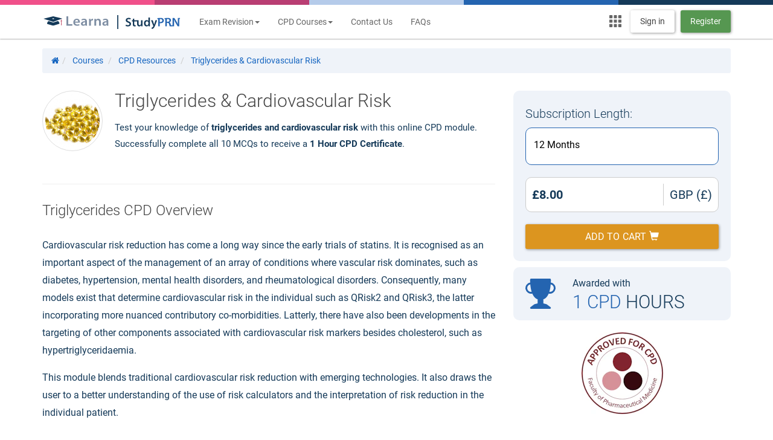

--- FILE ---
content_type: text/html; charset=utf-8
request_url: https://www.studyprn.com/p/triglycerides-cardiovascular-risk
body_size: 17449
content:
<!DOCTYPE html><html lang="en"><head id="PageHead" qs-app="app"><title>Triglycerides & Cardiovascular Risk</title><meta charset="utf-8"><meta http-equiv="X-UA-Compatible" content="IE=edge"><meta name="viewport" content="width=device-width, initial-scale=1"><meta name="author" content="Learna Limited" /><link href='https://www.studyprn.com/assets/stylesheets/6e89b3fb9-s-app_gen_min' rel='stylesheet'  /><meta property="og:url" content="https://www.studyprn.com/p/triglycerides-cardiovascular-risk" /><meta property="og:title" content="Triglycerides & Cardiovascular Risk" /><meta property="og:type" content="website" /><meta name="referrer" content="origin"><meta name="description" content="Test your knowledge of triglycerides and cardiovascular risk for free with this online CPD module. Successfully complete all $Resource.QuestionCount$ MCQs to receive a 1 Hour CPD Certificate. Supported by Amarin." /><meta name='twitter:description' content='Test your knowledge of triglycerides and cardiovascular risk for free with this online CPD module. Successfully complete all $Resource.QuestionCount$ MCQs to receive a 1 Hour CPD Certificate. Supported by Amarin.'><link rel="canonical" href="https://www.studyprn.com/p/triglycerides-cardiovascular-risk" /><script type="text/javascript">var rootDir = '/'; var staticUrl = '/static'; var contentUrl = 'https://learna.imgix.net/'; var timeoutms = 0; var baseCurrencyCode = 'GBP'; var locale = 'en-GB'; var lang = 'en'; var shortDateFormat = 'd M yy';</script><script src='https://ajax.aspnetcdn.com/ajax/jquery/jquery-1.12.4.min.js'></script><script src='https://www.studyprn.com/assets/scripts/6e89b3fb9-s-head_bun_min'></script><!-- Facebook Pixel Code --><script>setTimeout(function () {!function (f, b, e, v, n, t, s) {if (f.fbq) return; n = f.fbq = function () {n.callMethod ?n.callMethod.apply(n, arguments) : n.queue.push(arguments)};if (!f._fbq) f._fbq = n; n.push = n; n.loaded = !0; n.version = '2.0';n.queue = []; t = b.createElement(e); t.async = !0;t.src = v; s = b.getElementsByTagName(e)[0];s.parentNode.insertBefore(t, s)}(window, document, 'script','https://connect.facebook.net/en_US/fbevents.js');fbq('init', '2031596960455164');fbq('track', 'PageView');}, 5000);</script><noscript></noscript><!-- End Facebook Pixel Code --><!-- Google Analytics --><script>(function (i, s, o, g, r, a, m) {i['GoogleAnalyticsObject'] = r; i[r] = i[r] || function () {(i[r].q = i[r].q || []).push(arguments);}, i[r].l = 1 * new Date(); a = s.createElement(o),m = s.getElementsByTagName(o)[0]; a.async = 1; a.src = g; m.parentNode.insertBefore(a, m);})(window, document, 'script', '//www.google-analytics.com/analytics.js', 'ga');ga('require', 'linkid', { 'levels': 5 });ga('require', 'displayfeatures');ga('require', 'linker');ga('create', 'UA-16238264-13', 'auto', { 'allowLinker': true });</script><!-- End Google Analytics --><!-- Google Tag Manager --><script>(function(w,d,s,l,i){w[l]=w[l]||[];w[l].push({'gtm.start':new Date().getTime(),event:'gtm.js'});var f=d.getElementsByTagName(s)[0],j=d.createElement(s),dl=l!='dataLayer'?'&l='+l:'';j.async=true;j.src='https://www.googletagmanager.com/gtm.js?id='+i+dl;f.parentNode.insertBefore(j,f);})(window,document,'script','dataLayer','GTM-5V73WZK');</script><!-- End Google Tag Manager --><!--[if lt IE 9]><script src='https://www.studyprn.com/assets/scripts/libs/html5shiv.min.js'></script><script src='https://www.studyprn.com/assets/scripts/libs/respond.min.js'></script><![endif]--><script src='https://www.studyprn.com/assets/scripts/6e89b3fb9-s-head_amd_min'></script></head><body> <!-- Google Tag Manager (noscript) --><noscript><iframe src="https://www.googletagmanager.com/ns.html?id=GTM-5V73WZK"height="0" width="0" style="display:none;visibility:hidden"></iframe></noscript><!-- End Google Tag Manager (noscript) --><nav class="navbar navbar-default navbar-fixed-top"><div class="stripes"><div class="stripe light-pink-background"></div><div class="stripe dark-pink-background"></div><div class="stripe light-blue-background"></div><div class="stripe blue-background"></div><div class="stripe dark-blue-background"></div></div><div class="container"><div class="navbar-header"><a class="navbar-brand"><div id="nav-branding"><a href="https://www.learna.ac.uk/" class="split-logo split-logo-nav-learna hidden-lg hidden-xl"><img class="hidden-lg hidden-xl split-logo-nav-learna" src="https://dr8bsncg67mqz.cloudfront.net/studyprn/images/svg/learna-hat-v1.svg" height="21" style="margin-right:6px; margin-top:-3px; margin-left: -10px;" alt="Learna Logo"></a><img class="hidden-lg hidden-xl" src="https://dr8bsncg67mqz.cloudfront.net/studyprn/images/logo-images/logo-pipe-v1.svg" height="24" width="2" alt="StudyPRN Logo Pipe" style="margin-top: -3px;"><a href="https://www.studyprn.com" class="split-logo split-logo-nav hidden-lg hidden-xl"><img class="hidden-lg hidden-xl split-logo-nav" src="https://dr8bsncg67mqz.cloudfront.net/studyprn/images/logo-images/studyprn-separate-v1.svg" height="19" style="margin-left:7px; margin-top: -2px;" alt="StudyPRN Logo"></a><a href="https://www.learna.ac.uk/" class="split-logo split-logo-nav-learna hidden-sm hidden-xs hidden-md"><img class="hidden-sm hidden-xs hidden-md split-logo-nav-learna learna-logo-large" src="https://dr8bsncg67mqz.cloudfront.net/studyprn/images/svg/learna-logo-v2.svg" loading="lazy" alt="Learna Logo"></a><img class="hidden-sm hidden-xs hidden-md" src="https://dr8bsncg67mqz.cloudfront.net/studyprn/images/logo-images/logo-pipe-v1.svg" height="23" width="2" style="margin-top: -2px;" alt="StudyPRN Logo Pipe"><a href="https://www.studyprn.com" class="split-logo split-logo-nav hidden-sm hidden-xs hidden-md"><img class="hidden-sm hidden-xs hidden-md split-logo-nav" src="https://dr8bsncg67mqz.cloudfront.net/studyprn/images/logo-images/studyprn-separate-v1.svg" height="19" style="margin-left:8px; margin-top: 1px;" alt="StudyPRN Logo"></a></div></a><!--Mobile brand nav--><div class="dropdown text-primary d-none d-sm-block hidden-990-md hidden-lg"><div class="hidden-md"></div><a class="brand-drop pull-right mobile-squares hidden-md" data-toggle="dropdown" aria-haspopup="true" aria-expanded="false"><img class="text-muted" src='/static/images/branding/diploma-msc/squares.svg' height="20" alt="StudyPRN Logo" id=""></a><div class="dropdown-menu dropdown-menu-right brand-dropdown-area" id="mobile-brand-margin" aria-labelledby="brand-drop"><div class=""><div class="col-md-4 brand-padding-row-mob brand-item"><a href="https://www.studyprn.com/c/exam-revision" title="SCE Exam Preperation">Exam Revision</a></div><div class="col-md-4 brand-padding-row-mob brand-item"><a href="https://www.studyprn.com/c/cpd-resources" title="CPD Courses">CPD Courses</a></div><hr class="no-margin"><div class="col-md-4 brand-padding-row-mob brand-item"><a href="https://www.diploma-msc.com/c" title="PgDip and MSc Courses">PgDip and MSc Courses</a></div><div class="col-md-4 brand-padding-row-mob brand-item"><a href="https://www.learna.ac.uk/#courses" title="MBA Courses">MBA Courses</a></div><hr class="no-margin"><div class="col-md-4 brand-padding-row-mob brand-item"><a href="/login" title="Log in">Login</a></div></div></div></div><button type="button" class="navbar-toggle margin-top-10 hidden" data-toggle="collapse" data-target=".navbar-collapse"><span class="sr-only">Toggle navigation</span><span class="icon-bar"></span><span class="icon-bar"></span><span class="icon-bar"></span></button></div><div class="collapse navbar-collapse" id="main-navigation"><ul class="nav navbar-nav hidden-md"><script>$(function() {$('.dropdown-submenu a.level-two').on("click", function(e) {$(this).next('ul').toggle();e.stopPropagation();e.preventDefault();});});$(function() {$('.dropdown-submenu a.level-three').on("click", function(e) {$(this).next('ul').toggle();e.stopPropagation();e.preventDefault();});});$(function() {$('.dropdown-submenu a.level-four').on("click", function(e) {$(this).next('ul').toggle();e.stopPropagation();e.preventDefault();});});</script><li class="dropdown"><a class="dropdown-toggle" data-toggle="dropdown">Exam Revision<span class="caret js-only"></span></a><ul class="dropdown-menu"><li class="dropdown-submenu"><a tabindex="-1" href="https://www.studyprn.com/c/exam-revision">All Exam Revision</a></li><li class="dropdown-submenu"><a class="level-two" href="#">Specialty Certificate Examinations<i style="float:right; z-index: 1; transform: rotate(270deg); padding-top:20px;" class="caret"></i></a><ul class="dropdown-menu"><li><a tabindex="-1" href="https://www.studyprn.com/p/acute-medicine" title="Acute Medicine SCE Revision">Acute Medicine SCE</a></li><li><a tabindex="-1" href="https://www.studyprn.com/p/cardiology-eecc" title="European Exam in Core Cardiology Revision">Cardiology SCE (EECC)</a></li><li><a tabindex="-1" href="https://www.studyprn.com/p/dermatology-sce" title="Dermatology SCE Revision">Dermatology SCE</a></li><li><a tabindex="-1" href="https://www.studyprn.com/p/diabetes-and-endocrinology" title="Endocrinology and Diabetes SCE Revision">Endocrinology & Diabetes SCE</a></li><li><a tabindex="-1" href="https://www.studyprn.com/p/gastroenterology " title="Gastroenterology & Hepatology ESEGH Revision">Gastroenterology SCE (ESEGH)</a></li><li><a tabindex="-1" href="https://www.studyprn.com/p/nephrology" title="Nephrology ESENeph Revision">Nephrology SCE (ESENeph)</a></li><li><a tabindex="-1" href="https://www.studyprn.com/p/geriatric-medicine" title="Geriatric Medicine SCE Revision">Geriatric Medicine SCE</a></li><li><a tabindex="-1" href="https://www.studyprn.com/p/oncology-sce" title="Medical Oncology SCE Revision">Medical Oncology SCE</a></li><li><a tabindex="-1" href="https://www.studyprn.com/p/neurology-sce-revision" title="Neurology SCE Revision">Neurology SCE</a></li><li><a tabindex="-1" href="https://www.studyprn.com/p/palliative-medicine" title="Palliative Medicine SCE Revision">Palliative Medicine SCE</a></li><li><a tabindex="-1" href="https://www.studyprn.com/p/respiratory-sce" title="Respiratory Medicine SCE Revision">Respiratory Medicine SCE</a></li><li><a tabindex="-1" href="https://www.studyprn.com/p/rheumatology" title="Rheumatology SCE Revision">Rheumatology SCE</a></li></ul></li><li class="dropdown-submenu"><a class="level-two" href="#">European Board Examinations<i style="float:right; z-index: 1; transform: rotate(270deg); padding-top:20px;" class="caret"></i></a><ul class="dropdown-menu"><li><a tabindex="-1" href="https://www.studyprn.com/p/dermatovenereology-ebdvd-exam" title="European Board of Dermatovenereology Diploma Revision">Dermatovenereology (EBDVD)</a></li><li><a tabindex="-1" href="https://www.studyprn.com/p/emergency-medicine-ebeem-exam" title="European Board Examination in Emergency MedicineRevision">Emergency Medicine (EBEEM)</a></li><li><a tabindex="-1" href="https://www.studyprn.com/p/neurology-exam-ebn" title="European Board of Neurology Examination">Neurology (EBN)</a></li><li><a tabindex="-1" href="https://www.studyprn.com/p/endocrinology-exam-ebeedm" title="European Board Examination in Endocrinology, Diabetes and MetabolismRevision">Endocrinology, Diabetes & Metabolism (EBEEDM)</a></li><li><a tabindex="-1" href="https://www.studyprn.com/p/hermes-respiratory-exam-ebe" title="HERMES Adult respiratory Medicine Revision">HERMES Adult respiratory Medicine</a></li></ul><li class="dropdown-submenu"><a class="level-two" href="#">NMC Examinations<i style="float:right; z-index: 1; transform: rotate(270deg); padding-top:20px;" class="caret"></i></a><ul class="dropdown-menu"><li><a tabindex="-1" href="https://www.studyprn.com/p/nmc-cbt" title="NMC Test of Competence for Nurses CBT Revision">NMC Test of Competence for Nurses CBT</a></li><li><a tabindex="-1" href="https://www.studyprn.com/p/mental-health-nursing-cbt" title="NMC Mental Health Nursing CBT Revision">NMC Mental Health Nursing CBT</a></li></ul></li><li class="dropdown-submenu"><a tabindex="-1" href="https://www.studyprn.com/p/mrcgp">MRCGP Applied Knowledge Test (AKT)</a></li></ul></li><li class="dropdown"><a class="dropdown-toggle" data-toggle="dropdown">CPD Courses<span class="caret js-only"></span></a><span class="dropdown-arrow dropdown-arrow-inverse"></span><ul class="dropdown-menu" style="width:245px!important;"><li class="dropdown-submenu"><a href="https://www.studyprn.com/c/cpd-resources" title="All CPD">All CPD Courses</a></li><li class="dropdown-submenu"><a href="https://www.studyprn.com/p/cpd-annual-bundle" title="Mega Bundle">CPD Annual Bundle</a></li><li class="dropdown-submenu"><a class="level-three" href="#">CPD by Profession<i style="float:right; z-index: 1; transform: rotate(270deg); padding-top:20px;" class="caret"></i></a><ul class="dropdown-menu"><li><a href="https://www.studyprn.com/p/eyelash-and-eyebrow-hypotrichosis" title="Aesthetic Practitioners CPD ">Aesthetic Practitioners CPD</a></li><li><a href="https://www.studyprn.com/p/cpd-for-doctors" title="Doctors CPD ">Doctors CPD</a></li><li><a href="https://www.studyprn.com/p/cpd-for-independent-prescribers" title="Independent Prescribing CPD">Independent Prescribing CPD</a></li><li><a href="https://www.studyprn.com/p/cpd-for-nurses" title="Nursing CPD">Nurses CPD</a></li><li><a href="https://www.studyprn.com/p/cpd-for-pharmacists" title="Pharmacy CPD">Pharmacists CPD</a></li></ul></li><li class="dropdown-submenu"><a class="level-four" href="#">CPD by Specialty<i style="float:right; z-index: 1; transform: rotate(270deg); padding-top:20px;" class="caret"></i></a><ul class="dropdown-menu"><li><a href="https://www.studyprn.com/p/cardiology-cpd" title="Cardiology CPD">Cardiology CPD</a></li><li><a href="https://www.studyprn.com/p/cpd-for-cosmetic-practitioners" title="Cosmetic Medicine CPD">Cosmetic Medicine CPD</a></li><li><a href="https://www.studyprn.com/p/dermatology-cpd" title="Dermatology CPD">Dermatology CPD</a></li><li><a href="https://www.studyprn.com/p/diabetes-cpd" title="Diabetes CPD">Diabetes CPD</a></li><li><a href="https://www.studyprn.com/p/endocrinology-cpd" title="Endocrinology CPD">Endocrinology CPD</a></li><li><a href="https://www.studyprn.com/p/gastroenterology-cpd" title="Gastroenterology CPD">Gastroenterology CPD</a></li><li><a href="https://www.studyprn.com/p/general-medicine-cpd" title="General Medicine CPD">General Medicine CPD</a></li><li><a href="https://www.studyprn.com/p/chronic-fatigue-syndrome" title="ME/CFS CPD">ME/CFS CPD</a></li><li><a href="https://www.studyprn.com/p/obesity-cpd" title="Obesity CPD">Obesity CPD</a></li><li><a href="https://www.studyprn.com/p/osteoporosis" title="Osteoporosis CPD">Osteoporosis CPD</a></li><li><a href="https://www.studyprn.com/p/palliative-cpd" title="Palliative Care CPD">Palliative Care CPD</a></li><li><a href="https://www.studyprn.com/p/psychiatry-cpd" title="Psychiatry CPD">Psychiatry CPD</a></li><li><a href="https://www.studyprn.com/p/respiratory-cpd" title="Respiratory Medicine CPD">Respiratory CPD</a></li></ul></li></ul></li><li class="dropdown"><a class="dropdown-toggle" href="https://www.studyprn.com/contact">Contact Us</a></li><li class="dropdown"><a class="dropdown-toggle" href="https://www.studyprn.com/page/faqs">FAQs</a></li></ul><ul class="nav navbar-nav"></ul><div class='navbar-collapse collapse'><div class='navbar-form navbar-right' role="group"><!--Desktop Brand Menu--><div class="collapse navbar-collapse navbar-nav bg-light margin-right-15 margin-top-5" id="navbarNavAltMarkup"><div class="w-100"><div class="dropdown text-primary float-right"><a id="brand-drop" class="brand-drop" data-toggle="dropdown" aria-haspopup="true" aria-expanded="false"><img class="text-muted" src="/static/images/branding/diploma-msc/squares.svg" height="20" alt="Menu" id="squares-branding"></a><div class="dropdown-menu dropdown-menu-right brand-dropdown-area" id="brand-dropdown-area" aria-labelledby="brand-drop"><div class=""><div class="row brand-padding-row w-100 no-padding-bottom no-margin"><div class="col-md-4 brand-padding-row text-center brand-item"><a href="https://www.diploma-msc.com/c" title="Postgraduate Diplomas and MSc Courses"><div class="text-center"><svg class="bi bi-pentagon-fill brand-logo" width="1em" height="1em" viewBox="0 0 16 16" fill="currentColor" xmlns="http://www.w3.org/2000/svg"><path d="M8 0l8 6.5-3 9.5H3L0 6.5 8 0z" /></svg></div>PgDip/MSc</a></div><div class="col-md-4 brand-padding-row text-center brand-item"><a href="https://www.learna.ac.uk/#courses" title="MBA Courses"><div class="text-center"><svg class="bi bi-bullseye brand-logo" width="1em" height="1em" viewBox="0 0 16 16" fill="currentColor" xmlns="http://www.w3.org/2000/svg"><path fill-rule="evenodd" d="M8 15A7 7 0 108 1a7 7 0 000 14zm0 1A8 8 0 108 0a8 8 0 000 16z" clip-rule="evenodd" /><path fill-rule="evenodd" d="M8 13A5 5 0 108 3a5 5 0 000 10zm0 1A6 6 0 108 2a6 6 0 000 12z" clip-rule="evenodd" /><path fill-rule="evenodd" d="M8 11a3 3 0 100-6 3 3 0 000 6zm0 1a4 4 0 100-8 4 4 0 000 8z" clip-rule="evenodd" /><path d="M9.5 8a1.5 1.5 0 11-3 0 1.5 1.5 0 013 0z" /></svg></div>MBA</a></div><div class="col-md-4 brand-padding-row text-center brand-item"><a href="https://www.studyprn.com/c/exam-revision" title="SCE Exam Preperation"><div class="text-center"><svg class="bi bi-diamond-half brand-logo" width="1em" height="1em" viewBox="0 0 16 16" fill="currentColor" xmlns="http://www.w3.org/2000/svg"><path fill-rule="evenodd" d="M6.95.435c.58-.58 1.52-.58 2.1 0l6.515 6.516c.58.58.58 1.519 0 2.098L9.05 15.565c-.58.58-1.519.58-2.098 0L.435 9.05a1.482 1.482 0 010-2.098L6.95.435zM8 .989a.493.493 0 00-.35.145L1.134 7.65a.495.495 0 000 .7l6.516 6.516a.493.493 0 00.35.145V.989z" clip-rule="evenodd" /></svg></div>SCE</a></div></div><div class="row w-100 brand-padding-row no-padding-top no-margin"><div class="col-md-4 brand-padding-row text-center brand-item"><a href="https://www.studyprn.com/c/cpd-resources" title="CPD Courses"><div class="text-center"><svg class="bi bi-exclude brand-logo" width="1em" height="1em" viewBox="0 0 16 16" fill="currentColor" xmlns="http://www.w3.org/2000/svg"><path fill-rule="evenodd" d="M1.5 0A1.5 1.5 0 000 1.5v9A1.5 1.5 0 001.5 12H4v2.5A1.5 1.5 0 005.5 16h9a1.5 1.5 0 001.5-1.5v-9A1.5 1.5 0 0014.5 4H12V1.5A1.5 1.5 0 0010.5 0h-9zM12 4H5.5A1.5 1.5 0 004 5.5V12h6.5a1.5 1.5 0 001.5-1.5V4z" clip-rule="evenodd" /></svg></div>CPD</a></div><div class="col-md-4 brand-padding-row text-center brand-item"><a href="https://my.learna.ac.uk/manage/index" title="Account"><div class="text-center"><svg class="bi bi-person-fill brand-logo" width="1em" height="1em" viewBox="0 0 16 16" fill="currentColor" xmlns="http://www.w3.org/2000/svg"><path fill-rule="evenodd" d="M3 14s-1 0-1-1 1-4 6-4 6 3 6 4-1 1-1 1H3zm5-6a3 3 0 100-6 3 3 0 000 6z" clip-rule="evenodd" /></svg></div>Account</a></div><div class="col-md-4 brand-padding-row text-center brand-item"><a href="https://course.diploma-msc.com/my/" target="_blank" title="Access the Learna VLE"><div class="text-center"><svg class="bi bi-layers-fill brand-logo" width="1em" height="1em" viewBox="0 0 16 16" fill="currentColor" xmlns="http://www.w3.org/2000/svg"><path fill-rule="evenodd" d="M7.765 1.559a.5.5 0 01.47 0l7.5 4a.5.5 0 010 .882l-7.5 4a.5.5 0 01-.47 0l-7.5-4a.5.5 0 010-.882l7.5-4z" clip-rule="evenodd" /><path fill-rule="evenodd" d="M2.125 8.567l-1.86.992a.5.5 0 000 .882l7.5 4a.5.5 0 00.47 0l7.5-4a.5.5 0 000-.882l-1.86-.992-5.17 2.756a1.5 1.5 0 01-1.41 0l.418-.785-.419.785-5.169-2.756z" clip-rule="evenodd" /></svg></div>Moodle</a></div></div></div></div></div></div></div><a href='https://www.studyprn.com/login' id="ut-login" class='btn btn-default margin-right-10'>Sign in</a><a href='https://www.studyprn.com/access' id="ut-access" class='btn btn-success'>Register</a></div></div></div></div></nav><!--<div class="icon-bar"><a href="https://twitter.com/studyPRN" target="_blank" class="twitter"><i class="fa fa-twitter"></i></a><a href="https://www.facebook.com/pages/Study-PRN/240690729432167" target="_blank" class="facebook"><i class="fa fa-facebook"></i></a><a href="http://www.linkedin.com/company/learna-ltd" target="_blank" class="linkedin"><i class="fa fa-linkedin"></i></a></div>--><div class="container" style="margin-top: 80px; padding-bottom: 40px;position:relative;"><div class="row"><div id="content-intro" class="col-md-12"><ol class="breadcrumb" itemscope itemtype="http://schema.org/BreadcrumbList"><li itemprop="" itemscope itemtype="http://schema.org/ListItem"><a href="/" itemprop="item"><meta itemprop="name" content="Home" /><span><i class="fa fa-home" title="Home"></i></span><meta itemprop="position" content="1" /></a></li><li itemprop="itemListElement" itemscope itemtype="http://schema.org/ListItem"><a href="/c" itemprop="item"><span itemprop="name">Courses</span><meta itemprop="position" content="2" /></a></li><li itemprop="itemListElement" itemscope itemtype="http://schema.org/ListItem"><a href="/c/cpd-resources" itemprop="item"><span itemprop="name">CPD Resources</span><meta itemprop="position" content="3" /></a></li><li itemprop="itemListElement" itemscope itemtype="http://schema.org/ListItem"><a href="/p/triglycerides-cardiovascular-risk" itemprop="item"><span class="hidden-sm hidden-md hidden-lg"><span class="glyphicon glyphicon-education" aria-hidden="true" title="Triglycerides & Cardiovascular Risk"></span></span><span itemprop="name" class="hidden-xs" >Triglycerides & Cardiovascular Risk</span><meta itemprop="position" content="4" /></a></li></ol></div></div><script type="text/javascript">var fxSetup = {rates: {"AED":3.6725,"AFN":64.999999,"ALL":80.585653,"AMD":375.791371,"ANG":1.79,"AOA":912.1326,"ARS":1442.6959,"AUD":1.428785,"AWG":1.80125,"AZN":1.7,"BAM":1.642094,"BBD":2,"BDT":121.200001,"BGN":1.631312,"BHD":0.377005,"BIF":2937.870371,"BMD":1,"BND":1.264903,"BOB":6.853798,"BRL":5.186,"BSD":1,"BTC":1.123472E-05,"BTN":90.973108,"BWP":13.053901,"BYN":2.826126,"BZD":1.994755,"CAD":1.358355,"CDF":2278.743834,"CHF":0.765193,"CLF":0.021786,"CLP":862.068966,"CNH":6.941254,"CNY":6.9454,"COP":3661.198637,"CRC":492.768727,"CUC":1,"CUP":25.75,"CVE":91.938458,"CZK":20.209354,"DJF":176.621394,"DKK":6.227306,"DOP":62.400728,"DZD":129.427498,"EGP":47.0467,"ERN":15,"ETB":154.208345,"EUR":0.833936,"FJD":2.1974,"FKP":0.724569,"GBP":0.724569,"GEL":2.695,"GGP":0.724569,"GHS":10.841008,"GIP":0.724569,"GMD":73.000001,"GNF":8699.655912,"GTQ":7.610051,"GYD":207.50668,"HKD":7.801115,"HNL":26.174287,"HRK":6.284352,"HTG":130.072656,"HUF":316.607497,"IDR":16720.450746,"ILS":3.094205,"IMP":0.724569,"INR":91.676001,"IQD":1299.292591,"IRR":42086,"ISK":121.1,"JEP":0.724569,"JMD":155.828038,"JOD":0.709,"JPY":152.64466667,"KES":129.1,"KGS":87.449,"KHR":3988.085044,"KMF":411.999895,"KPW":900,"KRW":1426.743521,"KWD":0.306393,"KYD":0.826534,"KZT":499.672745,"LAK":21371.328249,"LBP":88833.573651,"LKR":307.109242,"LRD":183.48425,"LSL":15.904281,"LYD":6.312257,"MAD":9.007158,"MDL":16.784248,"MGA":4483.499635,"MKD":51.356079,"MMK":2099.9,"MNT":3560,"MOP":7.969767,"MRU":39.623294,"MUR":45.09,"MVR":15.46,"MWK":1719.87441,"MXN":17.190971,"MYR":3.916,"MZN":63.759998,"NAD":15.904347,"NGN":1401.655,"NIO":36.497811,"NOK":9.610706,"NPR":145.555318,"NZD":1.658677,"OMR":0.384496,"PAB":1,"PEN":3.3243,"PGK":4.243486,"PHP":58.747004,"PKR":277.687827,"PLN":3.499641,"PYG":6647.81446,"QAR":3.605665,"RON":4.2491,"RSD":97.924,"RUB":76.023709,"RWF":1447.048627,"SAR":3.750365,"SBD":8.077676,"SCR":13.901166,"SDG":601.5,"SEK":8.812593,"SGD":1.260458,"SHP":0.724569,"SLE":24.3,"SLL":20969.5,"SOS":565.813348,"SRD":38.297,"SSP":130.26,"STD":22281.8,"STN":20.429435,"SVC":8.67807,"SYP":13002,"SZL":15.899645,"THB":30.977,"TJS":9.263678,"TMT":3.5,"TND":2.859918,"TOP":2.40776,"TRY":43.414601,"TTD":6.744515,"TWD":31.285286,"TZS":2550.474,"UAH":42.574426,"UGX":3541.145132,"USD":1,"UYU":37.439377,"UZS":12100.012746,"VES":358.476165,"VND":26068.823461,"VUV":121.3,"WST":2.7678,"XAF":547.026125,"XAG":0.00871336,"XAU":0.00018902,"XCD":2.70255,"XCG":1.787476,"XDR":0.686755,"XOF":547.026125,"XPD":0.00050913,"XPF":99.51503,"XPT":0.00037761,"YER":238.399929,"ZAR":15.831761,"ZMW":19.583189,"ZWG":25.914,"ZWL":322},base: 'USD'};</script><div class="row"><meta content='https://www.studyprn.com/p/triglycerides-cardiovascular-risk'/><meta content='sku:triglycerides_cpd'/><!--225--><meta content="StudyPRN" /><div id="product" class="col-md-12"><div class="row"><div class="col-sm-8"><meta property='og:image' content='https://learna.imgix.net//studyprn/images/catalog-images/individual/triglycerides-v2.png' /><img id="product-image" src='https://learna.imgix.net//studyprn/images/catalog-images/individual/triglycerides-v2.png' class="pull-left clearfix hidden-sm hidden-xs img img-responsive img-thumbnail" title='Triglycerides & Cardiovascular Risk' alt='Triglycerides & Cardiovascular Risk' itemprop="image" width="100" height="100" /><h1 itemprop="name">Triglycerides & Cardiovascular Risk</h1><div class="clearfix" itemprop="description">Test your knowledge of <strong>triglycerides and cardiovascular risk</strong> with this online CPD module. Successfully complete all 10 MCQs to receive a <strong>1 Hour CPD Certificate</strong>.</div></div><script type="application/ld+json">{"@context": "https://schema.org","@id": "https://www.studyprn.com/p/triglycerides-cardiovascular-risk","@type": "Course","name": "Triglycerides \u0026 Cardiovascular Risk","description": "Test your knowledge of \u003cstrong\u003etriglycerides and cardiovascular risk\u003c\/strong\u003e with this online CPD module. Successfully complete all 10 MCQs to receive a \u003cstrong\u003e1 Hour CPD Certificate\u003c\/strong\u003e.","provider": {"@type": "Organization","name": "StudyPRN | Medical Exam Revision and CPD Online Courses","sameAs": "https://www.studyprn.com/"},"offers": [{"@type": "Offer","category": "Paid","priceCurrency": "GPB","price": "£8.00"}],"hasCourseInstance":[{"@type": "CourseInstance","courseMode": "Blended","location": "StudyPRN | Medical Exam Revision and CPD Online Courses","courseSchedule": {"@type": "Schedule","duration": {"@type": "QuantitativeValue","value": 12,"unitText": "month"},}},{"@type": "CourseInstance","courseMode": "Online","courseWorkload": "",}],}</script><!--// plans & pricing //--><div id="price-box-container" class="col-sm-4"><div id="buy-widget" itemprop="offers" itemscope itemtype="http://schema.org/Offer"><link href="http://schema.org/OnlineOnly" itemprop="availability" /><form id="add-to-cart-form" method="post" role="form" class="well"><input name="ProductResource.ProductID" value="225" type="hidden"><input name="ProductResource.Title" value=" Triglycerides &amp; Cardiovascular Risk" type="hidden"><input name="ProductResource.UsersCurrencyCode" value="USD" type="hidden" id="purchase-currency"><div class="margin-bottom-10"><label id="access-length" class="font-weight-light font-20" for="Resource.Subscriptions">Subscription Length:</label><br><ul id="subscriptions" class="list-group"><div class="row"><div class="col-lg-12 col-md-12 col-xs-12 col-sm-12"><li id='subscription-403' class="list-group-item" style="padding:10px!important;"><label for='plan-403' style="padding: 3px;"><input id='plan-403' name="ProductResource.Subscription" type='hidden' value="403" class="postback" />12 Months</label></li></div></div></ul></div><div class="form-group"><div id="price-control"><div class="price pull-left font-20" style="color: #153a59;width: 100%;text-align: end;margin-bottom: 20px;border-radius: 10px;border: 1px solid #ccc;padding: 0px 10px 10px 10px;background: white;"><span class="pull-right padding-left-10 margin-top-10" style="    font-weight: 400; border-left: 1px solid #ccc;
">GBP (£)</span><span data-bind="html: currencySymbol" class="margin-top-10 pull-left" style="">£</span><span class="margin-top-10 pull-left" data-bind="  text: price" itemprop="price">8.00 </span></div></div><!--Template here--></div><button id="buy-now" type="submit" name="AddToCart" class="add-to-cart btn  btn-contrast btn-warning  btn-lg btn-block" title="Click to access this ">ADD TO CART<span class='glyphicon glyphicon-shopping-cart icon'></span></button></form><!--// additional info //--><style>@media only screen and (min-device-width: 767px) and (max-device-width: 991px) {#svg-throphy {margin:46px 0px 12px 15px!important;}#hours{line-height:normal;margin-top:10px!important;}}</style><div class="row "><div style="border-radius: 10px !important; background-color: #eff3f9  !important;    margin: 0px 15px;"><div class="row"><div class="col-lg-3 col-xs-3 col-sm-4"><svg id="svg-throphy" style="margin: 19px 0px 10px 20px; color:#2464b0;" xmlns="http://www.w3.org/2000/svg" width="50" height="50" fill="currentColor" class="bi bi-trophy-fill" viewBox="0 0 16 16"><path d="M2.5.5A.5.5 0 0 1 3 0h10a.5.5 0 0 1 .5.5c0 .538-.012 1.05-.034 1.536a3 3 0 1 1-1.133 5.89c-.79 1.865-1.878 2.777-2.833 3.011v2.173l1.425.356c.194.048.377.135.537.255L13.3 15.1a.5.5 0 0 1-.3.9H3a.5.5 0 0 1-.3-.9l1.838-1.379c.16-.12.343-.207.537-.255L6.5 13.11v-2.173c-.955-.234-2.043-1.146-2.833-3.012a3 3 0 1 1-1.132-5.89A33.076 33.076 0 0 1 2.5.5zm.099 2.54a2 2 0 0 0 .72 3.935c-.333-1.05-.588-2.346-.72-3.935zm10.083 3.935a2 2 0 0 0 .72-3.935c-.133 1.59-.388 2.885-.72 3.935z"/></svg></div><div class="col-lg-9 col-xs-9 col-sm-8"><p style="color: #153a59;;margin: 12px 0px -11px 0px;">Awarded with</p><p id="hours" style="font-size: 30px;margin: 0px; font-weight: 200;"><span style="font-size: 30px; color:#2464b0;">1 CPD </span>HOURS</p></div></div></div></div><div class="row"><div class="col-lg-12 margin-bottom-30"><style>.tutor{height:135px!important;}.modal-dialog{top:100px;}</style><div class="tutor text-center"><div class="padding-right-20 padding-left-20 padding-bottom-20 padding-top-20"><div class="tutor-block" style="cursor: pointer; display:inline-block;"><img src="https://learna.imgix.net//learna/logos/accred/faculty-pharmaceutical-medicine-v1.jpg?auto=format&w=135" alt="Faculty of Pharmaceutical Medicine Logo"></div></div><div class="modal fade" id="basicModal" tabindex="-1" role="dialog"><div class="modal-dialog"><div class="modal-content" style="border-radius: 10px;"><div style="text-align: left; background-color: #eee; border-radius: 10px;" class="modal-header"><button type="button" class="close" data-dismiss="modal" aria-label="Close"><span aria-hidden="true">×</span></button><h2 class="modal-title" id="myModalLabel">Faculty of Pharmaceutical Medicine</h2></div><div class="modal-body text-left" style="height:170px;"><img src="https://learna.imgix.net//learna/logos/accred/faculty-pharmaceutical-medicine-v1.jpg?auto=format&w=135" class="pull-right" alt="Faculty of Pharmaceutical Medicine Logo">Approved for 1 hour of CPD by the Faculty of Pharmaceutical Medicine of the United Kingdom.</div></div></div></div></div></div></div></div></div><!--// end plans & pricing //--><script type="text/javascript">$(function () {var eventListnerActive = false;$('.postback').change(function () {var form = $(this).parents('form');form.submit();});setTimeout(function () {jQuery('#add-to-cart-form').find('.chosen-single').bind('DOMSubtreeModified', function () {if (eventListnerActive) {var form = jQuery('#add-to-cart-form');form.submit();}});}, 1000);if (document.readyState == 'complete') {delay();} else {document.onreadystatechange = function () {if (document.readyState === "complete") {delay();}}}$("#plan-403").prop('checked', true);$("#subscription-403").addClass('active');var select = $('select[name="ProductResource.Subscription"]');$(select).val(403);$(select).trigger("chosen:updated");eventListnerActive = true;////var footerHeight = $('#footer').outerHeight(true);//var navheight = $('.navbar').outerHeight();//var productNavPosition = $('#buy-widget').offset();//var affixTop = productNavPosition.top - navheight;//var affixBottom = $('#footer').outerHeight();//$('#buy-widget').affix({//  offset: {//    top: affixTop,//    bottom: affixBottom//  }//});});function expandFunction() {var t = document.getElementById('heading1')'none' === t.style.display? (t.style.display = 'block'): (t.style.display = 'none')}function lessFunction() {var t = document.getElementById('heading1')'block' === t.style.display? (t.style.display = 'none'): (t.style.display = 'block')}$(document).ready(function () {$('.tutor').each(function () {var t = qs.utility.newGuid()$(this).find('.modal').prop('id', 'modal-' + t),$(this).find('.tutor-block').prop('id', t).click(function () {$('#modal-' + $(this).prop('id')).modal('toggle')})})}),$(document).ready(function () {$('a[href*="nav"]').bind("click", function (o) {o.preventDefault();var i = $(this).attr("href");return $("html, body").stop().animate({scrollTop: $(i).offset().top -100}, 200, function () {location.hash = i}), !1})}), $(window).scroll(function () {var i = $(window).scrollTop();$(".page-section").each(function (o) {$(this).position().top <= i && ($(".navigation a.is-active").removeClass("is-active"), $(".navigation a").eq(o).addClass("is-active"))})}).scroll()
</script><div class="col-sm-8"><div id="product-description"><hr><h2 class="font-weight-light margin-bottom-30 margin-top-30">Triglycerides CPD Overview</h2><p>Cardiovascular risk reduction has come a long way since the early trials of statins. It is recognised as an important aspect of the management of an array of conditions where vascular risk dominates, such as diabetes, hypertension, mental health disorders, and rheumatological disorders. Consequently, many models exist that determine cardiovascular risk in the individual such as QRisk2 and QRisk3, the latter incorporating more nuanced contributory co-morbidities. Latterly, there have also been developments in the targeting of other components associated with cardiovascular risk markers besides cholesterol, such as hypertriglyceridaemia.</p><p>This module blends traditional cardiovascular risk reduction with emerging technologies. It also draws the user to a better understanding of the use of risk calculators and the interpretation of risk reduction in the individual patient.</p><p>Once you complete this module — <strong>and achieve the minimum pass rate of 60%</strong> — you'll be awarded with a downloadable 1 hour CPD Certificate, which you can print or upload to your CPD Portfolio.</p><hr><h2 class="font-weight-light margin-bottom-30 margin-top-40">Aims & Objectives</h2><p>This module, which consists of 10 multiple-choice questions, is designed to assess your clinical knowledge of triglycerides and cardiovascular risk. Following completion of this module, you'll be able to:</p><div class="alert" style="background: #eef5ee"><p class="font-success"><i class="fa fa-check padding-right-20 font-success font-20"></i>Appreciate risk factors and markers of cardiovascular risk</p><p class="font-success"><i class="fa fa-check padding-right-20 font-success font-20"></i>Estimate cardiovascular risk in the individual patient</p><p class="font-success"><i class="fa fa-check padding-right-20 font-success font-20"></i>Interpret recent evidence in to cardiovascular risk reduction</p></div><div class="row"><div class="col-lg-12"><hr /><h2 class="font-weight-light margin-bottom-30 margin-top-40">Cardiovascular Risk CPD | Modules Covered</h2></div><div class="col-lg-4 exam-block margin-bottom-30"><div class="product-item-backgr border-radius-10" onclick='window.location="https://www.studyprn.com/p/cardiovascular-risk-for-pharmacists"'><div class="product-item-img-container"><divclass="product-item-img catalog-thumbnail w-100"style="background-image: url(https://learna.imgix.net//studyprn/images/cpd-module-images/cardio-risk-pharma-v1.png); background-position: center; background-size: cover; height: 100px;"></div></div><div style="padding: 10px;" class="product-img-text-container"><a class="product-img-text"><strong>Cardiovascular Risk (Pharmacists)</strong></a></div></div></div><div class="col-lg-4 exam-block margin-bottom-30"><div class="product-item-backgr border-radius-10" onclick='window.location="https://www.studyprn.com/p/lipid-management"'><div class="product-item-img-container"><divclass="product-item-img catalog-thumbnail w-100"style="background-image: url(https://learna.imgix.net//studyprn/images/cpd-module-images/lipid-management-v1.png); background-position: center; background-size: cover; height: 100px;"></div></div><div style="padding: 10px;" class="product-img-text-container"><a class="product-img-text"><strong>Lipid Management</strong></a></div></div></div><div class="col-lg-4 exam-block margin-bottom-30"><div class="product-item-backgr border-radius-10" onclick='window.location="https://www.studyprn.com/p/triglycerides-cardiovascular-risk"'><div class="product-item-img-container"><divclass="product-item-img catalog-thumbnail w-100"style="background-image: url(https://learna.imgix.net//studyprn/images/cpd-module-images/hypertrigylceridaemia-v1.png); background-position: center; background-size: cover; height: 100px;"></div></div><div style="padding: 10px;" class="product-img-text-container"><a class="product-img-text"><strong>Triglycerides & Cardiovascular Risk</strong></a></div></div></div> </div><div class="row"><div class="col-lg-12"><hr /><h2 class="font-weight-light margin-bottom-30 margin-top-40">Why StudyPRN?</h2></div><div class="col-lg-3 text-center"><imgalt="Online Access"class="margin-top-30"src="https://learna.imgix.net//studyprn/images/svg/why-us-4-v1.svg"width="147"/></div><div class="col-lg-9 margin-bottom-30"><h3>Online Access</h3><p>Available all year round with 24/7 online access and unlimited resits,you'll be able to learn around your busy schedule and get to grips withyour CPD modules whenever you'd like — all you need is an internetconnection.</p></div><div class="col-lg-3 text-center"><imgalt="Quality Assured"class="margin-top-30"src="https://learna.imgix.net//studyprn/images/svg/why-us-5-v1.svg"width="147"/></div><div class="col-lg-9 margin-bottom-30"><h3>Quality Assured</h3><p>Our CPD modules are written and edited by medical experts within theirspecialist fields, who have pedigrees in postgraduate education. Questionsare reviewed on a regular basis to ensure that they remain relevant andup-to-date with new guidelines.</p></div><div class="col-lg-3 text-center"><imgalt="Boosting Clinical Knowledge"class="margin-top-30"src="https://learna.imgix.net//studyprn/images/svg/why-us-6-v1.svg"width="147"/></div><div class="col-lg-9 margin-bottom-30"><h3>Boosting Clinical Knowledge</h3><p>As a healthcare professional, it's important for you to continuously expandon your clinical knowledge, skills and abilities. Our CPD modules willhelp you achieve this by providing you with a full explanation of answers,further reading, and the option to reflect using our online notes system.</p></div></div><hr><!--Buttons--><div class="row"><div class="col-lg-6  margin-bottom-30 margin-top-30"><button class="btn btn-warning btn-lg w-100 font-20" onclick="javascript:$('.add-to-cart')[0].click();"  >ADD TO CART <span class="glyphicon glyphicon-shopping-cart icon" aria-hidden="true"></span></button></div><div class="col-lg-6  margin-bottom-30 margin-top-30"><button class="btn btn-primary btn-lg w-100 font-20" onclick="window.location.href='https://www.studyprn.com/c/cpd-resources'">ALL CPD COURSES <span class="glyphicon glyphicon-search" aria-hidden="true"></span></button></div></div></div></div><script type="text/html" id="price-template"><div><div class="price pull-left font-20" style="color: #153a59;width: 100%;text-align: end;margin-bottom: 20px;border-radius: 10px;border: 1px solid #ccc;padding: 0px 10px 10px 10px;background: white;"><span class="pull-right padding-left-10 margin-top-10" style="    font-weight: 400; border-left: 1px solid #ccc;
">GBP (£)</span><span data-bind="html: currencySymbol" class="margin-top-10 pull-left" style=""></span><span class="margin-top-10 pull-left" data-bind="  text: price" itemprop="price"> </span><a data-bind="visible: displayListPrice" class="font-16 margin-left-10 text-danger" style="text-decoration: line-through; padding: 14px 10px 0px 10px; float:right;"><strong title="Recommended retail price">RRP</strong> <span data-bind="html: currencySymbol"></span><span data-bind="  text: listPrice" itemprop="listPrice"></span></a></div></div><!--<div class="pull-left w-100 text-right" style="margin-bottom: 10px; text-align: left;" data-bind="visible: displayListPrice"><p class="margin-bottom-10" style="color: #153a59;">You save: <span data-bind="html: currencySymbol"></span><span data-bind="  text: savingPrice"></span></p></div>--></script></div></div></div></div><footer id="footer"><div class="container"><style>.list-unstyled{list-style: none!important;}#footer{bottom: 0px;}
</style><div class="row"><div class="col-md-5 margin-bottom-30"><h5 class="margin-bottom-20 margin-top-20 font-20">Navigation</h5><a href="https://www.studyprn.com/c/exam-revision" class="margin-right-10 font-16 footer-social-icon">Exam Revision</a><a href="https://www.studyprn.com/c/cpd-resources" class="margin-right-10 margin-left-10 font-16 footer-social-icon">CPD Courses</a><a href="https://www.studyprn.com/blog/" class="margin-right-10 margin-left-10 font-16 footer-social-icon">StudyPRN Blog</a> <a href="https://www.studyprn.com/contact" class="margin-right-10 margin-left-10 font-16 footer-social-icon">Contact Us</a><h5 class="margin-bottom-20 margin-top-30 font-20">Useful Information</h5><a href="/page/about" title="About StudyPRN" class="margin-right-10 font-16 footer-social-icon">About Us</a><!--<span class="margin-right-10 margin-left-10">|</span>--><a href="https://www.learna.ac.uk/team" title="Meet The Team" class="margin-right-10 margin-left-10 font-16 footer-social-icon" target="_blank" rel="noopener">Meet The Team</a><a href="/page/faqs" title="Frequently Asked Questions" class="margin-right-10 margin-left-10 font-16 footer-social-icon">FAQs</a><a href="/page/join-our-team" title="Job Opportunities" class="margin-right-10 margin-left-10 font-16 footer-social-icon">Job Opportunities</a></br><a href="/page/environmental-sustainability" title="Environmental Sustainability in Online Education" class="margin-right-10 font-16 footer-social-icon">Environmental Sustainability</a><a href="https://www.learna.ac.uk/business-to-business" title="Partner with Us" class="margin-left-10 margin-right-10 font-16 footer-social-icon" target="_blank">Partner With Us</a><br /><a href="/legal" title="Terms and Conditions" class="margin-right-10 font-16 footer-social-icon">Terms & Conditions</a><a href="/legal#privacy-policy" title="Privacy Policy" class="font-16 footer-social-icon">Privacy Policy </a></div><div class="col-md-3"></div><div class="col-md-4" id="footer-social"><h5 class="margin-bottom-20 margin-top-20 font-20">Connect With Us</h5><ul class="list-unstyled list-inline"><li class="font-25"><a href="https://twitter.com/studyPRN" target="_blank" rel="noopener" style="margin-right: 16px;"><i class="fa fa-twitter fa-lg footer-social-icon" alt="Twitter Logo"></i></a></li><li class="font-25"><a href="https://www.facebook.com/pages/Study-PRN/240690729432167" target="_blank" rel="noopener" style="margin-right: 16px;"><i class="fa fa-facebook-official fa-lg footer-social-icon" alt="Facebook Logo"></i></a></li><li class="font-25"><a href="https://uk.linkedin.com/company/learna-studyprn?trk=public_profile_experience-item_result-card_image-click" target="_blank" rel="noopener"><i class="fa fa-linkedin-square fa-lg footer-social-icon" alt="LinkedIn Logo"></i></a></li></ul><address class="font-16">Ty Bevan, Lambourne Crescent,<br>Cardiff Business Park,<br>Llanishen, Cardiff CF14 5GF<br>Company No: 07166785</br>VAT No: GB 996663253</br></address></div></div><div class="row"><div class="col-lg-12"><div id="copyright-info margin-top-20"><p class="pull-left">© <a href="https://www.learna.ac.uk" class="footer-social-icon" target="_blank" rel="noopener">Learna Ltd 2026</a></p><a href="https://www.trustpilot.com/review/studyprn.com" target="_blank" rel="noopener"><img loading="lazy" class="pull-right" src="https://learna.imgix.net//studyprn/images/logo-images/trustpilot-white-v1.svg" width="114" alt="Trust Pilot Logo"></a></div></div></div><script>// Hide Header on on scroll downvar didScroll;var lastScrollTop = 0;var delta = 5;var navbarHeight = $('.navbar').outerHeight();$(window).scroll(function(event){didScroll = true;});setInterval(function() {if (didScroll) {hasScrolled();didScroll = false;}}, 250);function hasScrolled() {var st = $(this).scrollTop();// Make sure they scroll more than deltaif(Math.abs(lastScrollTop - st) <= delta)return;// If they scrolled down and are past the navbar, add class .nav-up.// This is necessary so you never see what is "behind" the navbar.if (st > lastScrollTop && st > navbarHeight){// Scroll Down$('.navbar').removeClass('nav-down').addClass('nav-up');} else {// Scroll Upif(st + $(window).height() < $(document).height()) {$('.navbar').removeClass('nav-up').addClass('nav-down');}}lastScrollTop = st;}
</script><script>$(function () {var all_classes = "";var timer = undefined;$.each($('li', '.social-class'), function (index, element) {all_classes += " btn-" + $(element).data("code");});$('li', '.social-class').mouseenter(function () {var icon_name = $(this).data("code");if ($(this).data("icon")) {icon_name = $(this).data("icon");}var icon = "<i class='fa fa-" + icon_name + "'></i>";$('.btn-social', '.social-sizes').html(icon + "Sign in with " + $(this).data("name"));$('.btn-social-icon', '.social-sizes').html(icon);$('.btn', '.social-sizes').removeClass(all_classes);$('.btn', '.social-sizes').addClass("btn-" + $(this).data('code'));});$($('li', '.social-class')[Math.floor($('li', '.social-class').length * Math.random())]).mouseenter();});</script><script>$(".toggle").click(function () {if($(".collapse").hasClass("in")) {$(this).text("Show More");} else {$(this).text("Show Less");}$(".text").toggleClass("show-more-height");});</script></div><div class="stripes margin-top-20"><div class="stripe light-pink-background"></div><div class="stripe dark-pink-background"></div><div class="stripe light-blue-background"></div><div class="stripe blue-background"></div><div class="stripe dark-blue-background"></div></div></footer><script src='https://www.studyprn.com/assets/scripts/6e89b3fb9-s-foot_bun_min'></script><script>// Inject CSRF token into the product form(function() {var form = document.querySelector('#add-to-cart-form');if (form) {var tokenInput = document.createElement('input');tokenInput.type = 'hidden';tokenInput.name = '__RequestVerificationToken';tokenInput.value = 'UReZGdZyRDv66wqk27jRXna7buwy/od14kDJrlPgc+I=';form.insertBefore(tokenInput, form.firstChild);}})();var productID = '225';var productName = 'Triglycerides & Cardiovascular Risk';var productSupplier = '';var activeSubcription = '12 Months';var category = 'CPD Resources';var price = $("#price").html();if (!price) {price = 0;}var currency = 'GBP';</script><script type="text/javascript">window.dataLayer = window.dataLayer || [];function gtag() { dataLayer.push(arguments); }if (typeof gtag == 'undefined') {console.log('gtag undefined');} else {console.log('gtag defined');}if (typeof gtag !== 'undefined') {// https://developers.google.com/analytics/devguides/collection/gtagjs/enhanced-ecommercegtag('event', 'view_item', {"currency": "GBP","value": 8.00000,"items": [{"item_id": "225","item_name": "Triglycerides & Cardiovascular Risk","currency": "GBP","item_category": "CPD Resources","price": 8.00000,"quantity": 1}]});}</script></body></html>

--- FILE ---
content_type: application/javascript
request_url: https://www.studyprn.com/assets/scripts/libs/knockout.custom.bindings.js
body_size: 208
content:
define(["jquery","knockout"], function ($, ko) {
  // ko extentions
  ko.bindingHandlers.executeOnEnter = {
      init: function (element, valueAccessor, allBindingsAccessor, viewModel) {
          var allBindings = allBindingsAccessor();
          $(element).keypress(function (event) {
              var keyCode = (event.which ? event.which : event.keyCode);
              if (keyCode === 13) {
                  allBindings.executeOnEnter.call(viewModel);
                  return false;
              }
              return true;
          });
      }
  };

  ko.bindingHandlers.date = {
      init: function (element, valueAccessor, allBindingsAccessor, viewModel) {
          var jsonDate = valueAccessor();
          var value = new Date(parseInt(jsonDate.substr(6)));
          var pattern = allBindingsAccessor().datePattern || 'locale';
          if(pattern === 'locale') {
            element.innerHTML = value.toLocaleString();
          } else {
            element.innerHTML = value.toString(pattern);
          }
      },
      update: function(element, valueAccessor, allBindingsAccessor, viewModel) {

      }
  };  

  ko.bindingHandlers.dateString = {
    update: function(element, valueAccessor, allBindingsAccessor, viewModel) {
      var value = valueAccessor(),
        allBindings = allBindingsAccessor();
      var valueUnwrapped = ko.utils.unwrapObservable(value);
      var pattern = allBindings.datePattern || 'dd/MM/yyyy';
      $(element).text(valueUnwrapped.toString(pattern));
    }
  };

  ko.bindingHandlers.inspect = {
    init: function ( element, valueAccessor, allBindingsAccessor, viewmodel, bindingContext ) {
      var context = valueAccessor();
      var allBindings = allBindingsAccessor();
      var pre = document.createElemement( 'pre' );

      element.appendChild( pre );

      var contextAsJSON = ko.computed({
        read: function() {
          return ko.toJSON( context, null, 2 );
        },
        disposeWhenNodeIsRemoved: element
      });

      ko.applyBindingsToNode ( pre, { text: contextAsJSON } );

      return { controlsDescendentBindings: true };
    }
  };

  ko.bindingHandlers.uiButton = {
      init: function (element, valueAccessor, allBindingsAccessor, viewModel) {
          var buttonStyle = ko.utils.unwrapObservable(valueAccessor());
          var styles = {
            'add': { icons: { primary: 'ui-icon-plus'} },
            'delete': { icons: { primary: 'ui-icon-trash'} },
            'save': { icons: { primary: 'ui-icon-disk'} },
            'check': { icons: { primary: 'ui-icon-check'} },
            'close': { icons: { primary: 'ui-icon-close'} },
            'search': { icons: { primary: 'ui-icon-search'} },
            'refresh': { icons: { primary: 'ui-icon-refresh'} },
            'wrench': { icons: { primary: 'ui-icon-wrench'} },
            'gear': { icons: { primary: 'ui-icon-gear'} },
            'mail': { icons: { primary: 'ui-icon-mail-open'} },
            'locked': { icons: { primary: 'ui-icon-locked'} },
            'unlocked': { icons: { primary: 'ui-icon-unlocked'} },
            'ui-button-add': { icons: { primary: 'ui-icon-plus'} },
            'ui-button-delete': { icons: { primary: 'ui-icon-trash'} },
            'ui-button-save': { icons: { primary: 'ui-icon-disk'} },
            'ui-button-check': { icons: { primary: 'ui-icon-check'} },
            'ui-button-close': { icons: { primary: 'ui-icon-close'} },
            'ui-button-search': { icons: { primary: 'ui-icon-search'} },
            'ui-button-refresh': { icons: { primary: 'ui-icon-refresh'} },
            'ui-button-wrench': { icons: { primary: 'ui-icon-wrench'} },
            'ui-button-gear': { icons: { primary: 'ui-icon-gear'} },
            'ui-button-mail': { icons: { primary: 'ui-icon-mail-open'} },
            'ui-button-locked': { icons: { primary: 'ui-icon-locked'} },
            'ui-button-unlocked': { icons: { primary: 'ui-icon-unlocked'} }
          };
          if (styles[buttonStyle]) {
            $(element).button(styles[buttonStyle]);     
          } else {
            $(element).button(styles['gear']);
          }
      }
  };
  // End ko extensions
});  

--- FILE ---
content_type: image/svg+xml
request_url: https://www.studyprn.com/static/images/branding/diploma-msc/squares.svg
body_size: 69
content:
<?xml version="1.0" encoding="utf-8"?>
<!-- Generator: Adobe Illustrator 24.0.1, SVG Export Plug-In . SVG Version: 6.00 Build 0)  -->
<svg version="1.1" id="Capa_1" xmlns="http://www.w3.org/2000/svg" xmlns:xlink="http://www.w3.org/1999/xlink" x="0px" y="0px"
	 viewBox="0 0 452.5 452.5" style="enable-background:new 0 0 452.5 452.5;" xml:space="preserve">
<style type="text/css">
	.st0{fill:#666666;}
</style>
<g>
	<g>
		<g>
			<path class="st0" d="M116.1,270.3c0,7.8-6.3,14-14,14H14c-7.8,0-14-6.3-14-14v-88c0-7.8,6.3-14,14-14h88c7.8,0,14,6.3,14,14
				C116.1,182.3,116.1,270.3,116.1,270.3z"/>
		</g>
		<g>
			<path class="st0" d="M452.5,270.3c0,7.8-6.3,14-14,14h-88c-7.8,0-14-6.3-14-14v-88c0-7.8,6.3-14,14-14h88c7.8,0,14,6.3,14,14
				V270.3z"/>
		</g>
	</g>
	<g>
		<path class="st0" d="M270.3,2.3h-88c-7.7,0-14,6.3-14,14v88c0,7.8,6.3,14,14,14h88c7.7,0,14-6.3,14-14v-88
			C284.3,8.6,278,2.3,270.3,2.3z"/>
		<path class="st0" d="M102,2.3H14c-7.8,0-14,6.3-14,14v88c0,7.8,6.3,14,14,14h88c7.8,0,14-6.3,14-14v-88
			C116.1,8.6,109.8,2.3,102,2.3z"/>
		<path class="st0" d="M438.5,2.3h-88c-7.8,0-14,6.3-14,14v88c0,7.8,6.3,14,14,14h88c7.8,0,14-6.3,14-14v-88
			C452.5,8.6,446.3,2.3,438.5,2.3z"/>
		<path class="st0" d="M270.3,168.2h-88c-7.7,0-14,6.3-14,14v88c0,7.8,6.3,14,14,14h88c7.7,0,14-6.3,14-14v-88
			C284.3,174.5,278,168.2,270.3,168.2z"/>
		<path class="st0" d="M270.3,334.2h-88c-7.7,0-14,6.3-14,14v88c0,7.8,6.3,14,14,14h88c7.7,0,14-6.3,14-14v-88
			C284.3,340.5,278,334.2,270.3,334.2z"/>
	</g>
	<g>
		<g>
			<path class="st0" d="M116.1,436.2c0,7.8-6.3,14-14,14H14c-7.8,0-14-6.3-14-14v-88c0-7.8,6.3-14,14-14h88c7.8,0,14,6.3,14,14
				C116.1,348.2,116.1,436.2,116.1,436.2z"/>
		</g>
		<g>
			<path class="st0" d="M452.5,436.2c0,7.8-6.3,14-14,14h-88c-7.8,0-14-6.3-14-14v-88c0-7.8,6.3-14,14-14h88c7.8,0,14,6.3,14,14
				V436.2z"/>
		</g>
	</g>
</g>
</svg>


--- FILE ---
content_type: image/svg+xml
request_url: https://learna.imgix.net//studyprn/images/svg/why-us-6-v1.svg
body_size: 188
content:
<?xml version="1.0" encoding="utf-8"?>
<svg xmlns="http://www.w3.org/2000/svg" id="Layer_1" data-name="Layer 1" viewBox="0 0 102 102">
  <defs>
    <style>.cls-1{fill:#c4c8ce;opacity:0.19;isolation:isolate;}.cls-2{fill:#2464b0;}</style>
  </defs>
  <circle id="Ellipse_34" data-name="Ellipse 34" class="cls-1" cx="51" cy="51" r="51"/>
  <g id="Icon_awesome-lightbulb" data-name="Icon awesome-lightbulb">
    <path class="cls-2" d="M54.06,78.1H48a4.1,4.1,0,0,1-3.41-1.83l-1.69-2.54a4.14,4.14,0,0,1-.58-1.33h-.12V66.71h17.7v4.75a4.06,4.06,0,0,1-.7,2.28l-1.68,2.53A4.12,4.12,0,0,1,54.06,78.1ZM48,76.2h6.1a2.22,2.22,0,0,0,1.84-1l1.68-2.54A2.18,2.18,0,0,0,58,71.45V68.61H44.06v2.84a2.25,2.25,0,0,0,.37,1.23l1.69,2.54a2.2,2.2,0,0,0,1.83,1Zm11-10.74H42.48l-.25-.57a.86.86,0,0,1-.07-.25A27.46,27.46,0,0,0,37.21,56,18.32,18.32,0,1,1,64.8,56a27.39,27.39,0,0,0-4.93,8.6v.82Zm.93-.76s0,0,0,0S59.84,64.71,59.85,64.7ZM43.79,63.56H58.24a29.25,29.25,0,0,1,5.12-8.77A16.42,16.42,0,1,0,34.58,44h0a16.35,16.35,0,0,0,4.07,10.81A29.41,29.41,0,0,1,43.79,63.56ZM41.53,46.5A2.53,2.53,0,0,1,39,44,12,12,0,0,1,51,32,2.53,2.53,0,1,1,51,37h0A7,7,0,0,0,44.06,44,2.53,2.53,0,0,1,41.53,46.5ZM51,33.87A10.13,10.13,0,0,0,40.9,44a.63.63,0,0,0,.63.63.63.63,0,0,0,.63-.63A8.87,8.87,0,0,1,51,35.13h0a.63.63,0,0,0,.63-.63A.63.63,0,0,0,51,33.87Z"/>
  </g>
</svg>

--- FILE ---
content_type: application/javascript
request_url: https://www.studyprn.com/assets/scripts/libs/knockout.amd.helpers.min.js
body_size: 821
content:
// knockout-amd-helpers 0.7.3 | (c) 2014 Ryan Niemeyer |  http://www.opensource.org/licenses/mit-license
define(["knockout"], function (a) { var b = window.requirejs || window.require || window.curl, c = a.utils.unwrapObservable, d = function (a, b) { var c, d = function () { return a.apply(this, b || []) }; return d.prototype = a.prototype, c = new d, c.constructor = a, c }, e = function (a) { return a && a.replace(/\/?$/, "/") }, f = function (b) { for (var c = a.virtualElements.firstChild(b) ; c;) { if (1 === c.nodeType || 8 === c.nodeType) return !0; c = a.virtualElements.nextSibling(c) } return !1 }; a.bindingHandlers.module = { init: function (g, h, i, j, k) { var l, m, n = c(h()), o = {}, p = a.bindingHandlers.module.initializer, q = a.bindingHandlers.module.disposeMethod; return o.templateEngine = n && n.templateEngine, o.templateProperty = a.bindingHandlers.module.templateProperty, o.afterRender = function (a, b) { var d, e = c(h()); e && e.afterRender && (d = "string" == typeof e.afterRender ? b && b[e.afterRender] : e.afterRender, "function" == typeof d && d.apply(this, arguments)) }, f(g) || (o.name = function () { var a = c(h()); return (a && "object" == typeof a ? c(a.template || a.name) : a) || "" }), o.data = a.observable(), o["if"] = o.data, a.applyBindingsToNode(g, { template: o }, l = k.extend({ $module: null })), m = function () { a.computed(function () { var a = o.data(); a && ("function" == typeof a[q] && (a[q].call(a), a = null), o.data(null)) }).dispose() }, a.computed({ read: function () { var f, g = c(h()); g && "object" == typeof g && (p = g.initializer || p, q = g.disposeMethod || q, o.templateProperty = a.unwrap(g.templateProperty) || o.templateProperty, f = [].concat(c(g.data)), g = c(g.name)), m(), g && b([e(a.bindingHandlers.module.baseDir) + g], function (a) { "function" == typeof a ? a = d(a, f) : a && a[p] && (a = a[p].apply(a, f || []) || a), l.$module = a, o.data(a) }) }, disposeWhenNodeIsRemoved: g }), a.utils.domNodeDisposal.addDisposeCallback(g, m), { controlsDescendantBindings: !0 } }, baseDir: "", initializer: "initialize", disposeMethod: "dispose", templateProperty: "" }, a.virtualElements && (a.virtualElements.allowedBindings.module = !0), function (a, b) { var c = new a.nativeTemplateEngine, d = {}; c.defaultPath = "templates", c.defaultSuffix = ".tmpl.html", c.defaultRequireTextPluginName = "text", a.templateSources.requireTemplate = function (b) { this.key = b, this.template = a.observable(" "), this.requested = !1, this.retrieved = !1 }, a.templateSources.requireTemplate.prototype.text = function () { return !this.requested && this.key && (b([c.defaultRequireTextPluginName + "!" + e(c.defaultPath) + this.key + c.defaultSuffix], function (a) { this.retrieved = !0, this.template(a) }.bind(this)), this.requested = !0), this.key || this.template(""), 0 === arguments.length ? this.template() : void 0 }, c.makeTemplateSource = function (b, c) { var e; return "string" == typeof b ? (e = (c || document).getElementById(b), e && "script" === e.tagName.toLowerCase() ? new a.templateSources.domElement(e) : (b in d || (d[b] = new a.templateSources.requireTemplate(b)), d[b])) : !b || 1 !== b.nodeType && 8 !== b.nodeType ? void 0 : new a.templateSources.anonymousTemplate(b) }, c.renderTemplate = function (b, d, e, f) { var g, h = e && e.afterRender, i = e && e.templateProperty && d.$module && d.$module[e.templateProperty]; return h && (h = e.afterRender = e.afterRender.original || e.afterRender), g = !i || "function" != typeof i && "string" != typeof i ? c.makeTemplateSource(b, f) : { text: function () { return "function" == typeof i ? i.call(d.$module) : i } }, "function" == typeof h && g instanceof a.templateSources.requireTemplate && !g.retrieved && (e.afterRender = function () { g.retrieved && h.apply(this, arguments) }, e.afterRender.original = h), c.renderTemplateSource(g, d, e) }, a.amdTemplateEngine = c, a.setTemplateEngine(c) }(a, b) });

--- FILE ---
content_type: image/svg+xml
request_url: https://learna.imgix.net//studyprn/images/svg/why-us-4-v1.svg
body_size: 694
content:
<?xml version="1.0" encoding="utf-8"?>
<svg xmlns="http://www.w3.org/2000/svg" id="Layer_1" data-name="Layer 1" viewBox="0 0 102 102">
  <defs>
    <style>.cls-1{fill:#c4c8ce;opacity:0.19;isolation:isolate;}.cls-2{fill:#2464b0;}</style>
  </defs>
  <circle id="Ellipse_29" data-name="Ellipse 29" class="cls-1" cx="51" cy="51" r="51"/>
  <path class="cls-2" d="M70.49,28.19H31.41A3.76,3.76,0,0,0,27.65,32V60.51a3.75,3.75,0,0,0,3.76,3.75h12v4.51h-1.5a3,3,0,0,0-3,3V74a.76.76,0,0,0,.75.76H62.22A.76.76,0,0,0,63,74V71.78a3,3,0,0,0-3-3h-1.5V64.26h12a3.75,3.75,0,0,0,3.75-3.75V32A3.76,3.76,0,0,0,70.49,28.19Zm-39.08,1.5H70.49A2.26,2.26,0,0,1,72.74,32V55.24H29.15V32A2.27,2.27,0,0,1,31.41,29.69ZM61.47,71.78v1.5h-21v-1.5a1.51,1.51,0,0,1,1.51-1.5H60A1.51,1.51,0,0,1,61.47,71.78Zm-4.51-3h-12V64.26H57Zm13.53-6H31.41a2.26,2.26,0,0,1-2.26-2.25V56.75H72.74v3.76A2.25,2.25,0,0,1,70.49,62.76Z"/>
  <path class="cls-2" d="M62.22,74.86H39.67a.83.83,0,0,1-.83-.83V71.78a3.1,3.1,0,0,1,3.09-3.09h1.42V64.34H31.41a3.84,3.84,0,0,1-3.84-3.83V32a3.84,3.84,0,0,1,3.84-3.84H70.49A3.84,3.84,0,0,1,74.32,32V60.51a3.84,3.84,0,0,1-3.83,3.83H58.54v4.35H60a3.09,3.09,0,0,1,3.09,3.09V74A.83.83,0,0,1,62.22,74.86Zm-20.29-6A2.93,2.93,0,0,0,39,71.78V74a.68.68,0,0,0,.67.68H62.22a.68.68,0,0,0,.67-.68V71.78A2.93,2.93,0,0,0,60,68.85H58.38V64.18H70.49a3.68,3.68,0,0,0,3.67-3.67V32a3.68,3.68,0,0,0-3.67-3.68H31.41A3.68,3.68,0,0,0,27.73,32V60.51a3.68,3.68,0,0,0,3.68,3.67h12.1v4.67Zm19.62,4.51H40.35V71.78a1.58,1.58,0,0,1,1.58-1.58H60a1.59,1.59,0,0,1,1.59,1.58Zm-21-.16H61.39V71.78A1.43,1.43,0,0,0,60,70.35h-18a1.43,1.43,0,0,0-1.43,1.43ZM57,68.85H44.85V64.18H57Zm-12-.16H56.88V64.34H45Zm25.48-5.85H31.41a2.34,2.34,0,0,1-2.34-2.33V56.67H72.82v3.84A2.34,2.34,0,0,1,70.49,62.84Zm-41.26-6v3.68a2.18,2.18,0,0,0,2.18,2.17H70.49a2.17,2.17,0,0,0,2.17-2.17V56.83Zm43.59-1.51H29.07V32a2.34,2.34,0,0,1,2.34-2.34H70.49A2.34,2.34,0,0,1,72.82,32Zm-43.59-.15H72.66V32a2.18,2.18,0,0,0-2.17-2.18H31.41A2.19,2.19,0,0,0,29.23,32Z"/>
  <polygon class="cls-2" points="48.44 47.94 44.57 44.08 45.69 42.96 48.44 45.7 56.6 37.54 57.72 38.66 48.44 47.94"/>
</svg>

--- FILE ---
content_type: image/svg+xml
request_url: https://learna.imgix.net//studyprn/images/svg/why-us-5-v1.svg
body_size: 242
content:
<?xml version="1.0" encoding="utf-8"?>
<svg xmlns="http://www.w3.org/2000/svg" id="Layer_1" data-name="Layer 1" viewBox="0 0 102 102">
  <defs>
    <style>.cls-1{fill:#c4c8ce;opacity:0.19;isolation:isolate;}.cls-2{fill:#2464b0;}</style>
  </defs>
  <circle id="Ellipse_30" data-name="Ellipse 30" class="cls-1" cx="51" cy="51" r="51"/>
  <path class="cls-2" d="M51.23,53.29c-3.38,0-6-3.77-6-7V42.38a3.15,3.15,0,0,1,3.14-3.14h5.75a3.15,3.15,0,0,1,3.14,3.14v3.89C57.25,49.52,54.62,53.29,51.23,53.29ZM48.36,41.14a1.24,1.24,0,0,0-1.24,1.24v3.89c0,2.3,1.9,5.12,4.11,5.12s4.12-2.82,4.12-5.12V42.38a1.25,1.25,0,0,0-1.24-1.24Z"/>
  <path class="cls-2" d="M46.42,49.12c-2.85,0-5.25-3-5.25-6.65v-.95h5v1.9h-3c.35,2.23,1.89,3.8,3.28,3.8Z"/>
  <path class="cls-2" d="M56,49.12v-1.9c1.4,0,2.93-1.57,3.28-3.8h-3v-1.9h5v.95C61.3,46.07,58.89,49.12,56,49.12Z"/>
  <rect class="cls-2" x="50.28" y="52.47" width="1.9" height="4.43"/>
  <path class="cls-2" d="M56,58.86H46.61v-1a2,2,0,0,1,1.77-2.21h5.83A2,2,0,0,1,56,57.91Z"/>
  <g id="outline">
    <path class="cls-2" d="M64.71,76.43A3.47,3.47,0,0,0,68.19,73V34.68h4.35a.87.87,0,0,0,.87-.87V30.33a3.48,3.48,0,0,0-3.48-3.48H37.75a3.48,3.48,0,0,0-3.48,3.48V68.6H29.92a.88.88,0,0,0-.87.87V73a3.47,3.47,0,0,0,3.48,3.48Zm3.48-46.1a1.74,1.74,0,1,1,3.48,0v2.61H68.19ZM36,30.33a1.74,1.74,0,0,1,1.74-1.74H66.92a3.55,3.55,0,0,0-.47,1.74V73A1.74,1.74,0,1,1,63,73V69.47a.88.88,0,0,0-.87-.87H36ZM30.79,73V70.34H61.24V73a3.54,3.54,0,0,0,.46,1.74H32.53A1.74,1.74,0,0,1,30.79,73Z"/>
  </g>
</svg>

--- FILE ---
content_type: text/javascript
request_url: https://www.studyprn.com/assets/scripts/6e89b3fb9-s-head_bun_min
body_size: 408
content:
if(window.console||(window.console={log:function(t){},debug:function(t){},info:function(t){},warn:function(t){},error:function(t){}}),void 0===qs)var qs={};qs.namespace=function(){var t,r,o,e=arguments,n=null;for(t=0;t<e.length;t+=1)for(o=e[t].split("."),n=window,r=0;r<o.length;r+=1)n[o[r]]=n[o[r]]||{},n=n[o[r]];return n},function(){try{window.location.origin||(window.location.origin=window.location.protocol+"//"+window.location.host),"function"!=typeof String.prototype.indexOf&&(Array.prototype.indexOf=function(t,r){for(var o=r||0,e=this.length;o<e;o++)if(this[o]===t)return o;return-1}),Number.prototype.withCommas=function(){var t=this.toString().split(".");return t[0]=t[0].replace(/\B(?=(\d{3})+(?!\d))/g,","),t.join(".")},String.prototype.includes||(String.prototype.includes=function(t,r){"use strict";if(t instanceof RegExp)throw TypeError("first argument must not be a RegExp");return void 0===r&&(r=0),-1!==this.indexOf(t,r)}),"function"!=typeof String.prototype.contains&&(String.prototype.contains=function(t){return-1!=this.indexOf(t)}),"function"!=typeof String.prototype.startsWith&&(String.prototype.startsWith=function(t){return this.slice(0,t.length)===t}),"function"!=typeof String.prototype.endsWith&&(String.prototype.endsWith=function(t){return this.slice(-t.length)===t}),String.prototype.trim||(String.prototype.trim=function(){return this.replace(/^[\s\xA0]+|[\s\xA0]+$/g,"")}),String.prototype.format||(String.prototype.format=function(){var o=arguments;return this.replace(/{(\d+)}/g,function(t,r){return void 0!==o[r]?o[r]:t})}),String.prototype.toSlug||(String.prototype.toSlug=function(){return this.trim().replace(/ /g,"_")}),String.prototype.hashCode||(String.prototype.hashCode=function(){var t,r,o=0;if(0===this.length)return o;for(t=0,r=this.length;t<r;t++)o=(o<<5)-o+this.charCodeAt(t),o|=0;return o}),Array.prototype.forEach||(Array.prototype.forEach=function(t,r){var o,e;if(null===this)throw new TypeError(" this is null or not defined");var n=Object(this),i=n.length>>>0;if("function"!=typeof t)throw new TypeError(t+" is not a function");for(1<arguments.length&&(o=r),e=0;e<i;){var p;e in n&&(p=n[e],t.call(o,p,e,n)),e++}})}catch(t){console.log(t.message)}}.call(this),$(function(){jQuery.fn.exists=function(){return 0<jQuery(this).length},jQuery.fn.populate=function(t){if(!t)return console.error("No JSON to populate from from."),this;var r=$(this);for(var o in r[0].reset(),t)if(t.hasOwnProperty(o)){var e=decodeURIComponent(o),n=decodeURIComponent(t[o].replace(/\+/g,"%20")),i=r.find("[name]").filter(function(){return this.name.toLowerCase()==e.toLowerCase()});if(!i.hasClass("nopop"))if(console.debug("Populating ["+e+"] = "+n),!$.isArray(i)||"radio"!=i[0].type&&"checkbox"!=i[0].type)i.val(n);else{var p=i.filter('[value="'+n+'"]'),s=0<p.length;s||"on"!=n?p.prop("checked",s):i.first().prop("checked",!0)}}return this},jQuery.fn.toInputText=function(){var t=$("<span />").insertBefore(this);return $(this).detach().attr("type","text").insertAfter(t).focus(),t.remove(),this},jQuery.fn.toInputHidden=function(){var t=$("<span />").insertBefore(this);return $(this).detach().attr("type","hidden").insertAfter(t).focus(),t.remove(),this},jQuery.fn.forceShow=function(){return $(this).attr("style","display:inline !important").show(),this},jQuery.fn.toggleDisabled=function(){return this.each(function(){var t=$(this);t.prop("disabled")?t.removeProp("disabled"):t.prop("disabled","disabled")})},jQuery.fn.filterGroups=function(t){var n=$.extend({filterByText:!0},t),i=$(this);return setTimeout(function(){i.trigger("chosen:updated")},1500),this.each(function(){i.data("fg-original-groups",i.find("optgroup").clone()).children("optgroup").remove(),$(n.groupSelector).change(function(){var t,r=$(this),o=jQuery.trim(r.val().toUpperCase()),e=o;n.filterByText&&(e=jQuery.trim($("option:selected",r).text())),t=""!==o?i.data("fg-original-groups").filter("optgroup[label='"+e+"']").clone():i.data("fg-original-groups").clone(),i.children("optgroup").remove(),i.append(t),i.trigger("chosen:updated")}).change()})}});

--- FILE ---
content_type: image/svg+xml
request_url: https://dr8bsncg67mqz.cloudfront.net/studyprn/images/logo-images/studyprn-separate-v1.svg
body_size: 2928
content:
<svg id="Layer_3" data-name="Layer 3" xmlns="http://www.w3.org/2000/svg" viewBox="0 0 439.74 93.1"><defs><style>.cls-1{fill:#153a59;}.cls-2{fill:#2464b0;}</style></defs><path class="cls-1" d="M35.15,66.82a34,34,0,0,0,16.3,4.3c7.9,0,12.3-3.7,12.3-9.2,0-5.1-3.4-8.1-12-11.2-11.1-4-18.2-9.9-18.2-19.6,0-11,9.2-19.4,23.8-19.4,7.3,0,12.7,1.6,16.2,3.4l-3,9.9a28.53,28.53,0,0,0-13.4-3.2c-7.8,0-11.2,4.2-11.2,8.1,0,5.2,3.9,7.6,12.9,11.1,11.7,4.4,17.4,10.3,17.4,20,0,10.8-8.2,20.2-25.6,20.2-7.1,0-14.5-2-18.2-4.2Z" transform="translate(-32.45 -9.22)"/><path class="cls-1" d="M102.25,17.62v13.9H114v9.2h-11.7v21.5c0,5.9,1.6,9,6.3,9a18.52,18.52,0,0,0,4.8-.6l.2,9.4a27.11,27.11,0,0,1-8.9,1.2c-4.5,0-8.3-1.5-10.6-4-2.6-2.8-3.8-7.2-3.8-13.6V40.72h-7v-9.2h7v-11Z" transform="translate(-32.45 -9.22)"/><path class="cls-1" d="M168.55,65.62c0,5.8.2,10.6.4,14.6h-10.8l-.6-7.4h-.2a17.62,17.62,0,0,1-15.6,8.5c-8.9,0-17-5.3-17-21.2V31.52h12.3V58c0,8.1,2.6,13.3,9.1,13.3a10.38,10.38,0,0,0,9.4-6.6,11.21,11.21,0,0,0,.7-3.8V31.52h12.3Z" transform="translate(-32.45 -9.22)"/><path class="cls-1" d="M228.42,9.22v57.3c0,5,.2,10.4.4,13.7h-11l-.5-7.7h-.2c-2.9,5.4-8.8,8.8-15.9,8.8-11.6,0-20.8-9.9-20.8-24.9-.1-16.3,10.1-26,21.8-26,6.7,0,11.5,2.8,13.7,6.4h.2V9.22Zm-12.3,42.6a17.25,17.25,0,0,0-.3-3.2,10.77,10.77,0,0,0-10.6-8.7c-7.9,0-12.3,7-12.3,16.1,0,8.9,4.4,15.4,12.2,15.4a10.85,10.85,0,0,0,10.6-8.7,13.67,13.67,0,0,0,.4-3.6Z" transform="translate(-32.45 -9.22)"/><path class="cls-1" d="M251.05,31.52l8.8,26.1c1,3,2,6.7,2.7,9.5h.3c.8-2.8,1.7-6.4,2.6-9.6l7.6-26h13.2l-12.2,33.2c-6.7,18.2-11.2,26.3-17,31.3a24.72,24.72,0,0,1-12.9,6.3l-2.8-10.4a21.19,21.19,0,0,0,7.2-3.4,21.43,21.43,0,0,0,6.7-7.7,5,5,0,0,0,.8-2.2,5.34,5.34,0,0,0-.7-2.4l-17.8-44.7Z" transform="translate(-32.45 -9.22)"/><path class="cls-2" d="M295.55,13.72a106.59,106.59,0,0,1,18.8-1.4c9,0,15.6,1.9,19.9,5.5a19,19,0,0,1,6.6,14.9c0,6.4-2,11.7-5.8,15.3-4.9,4.9-12.6,7.2-21.3,7.2a34.38,34.38,0,0,1-6-.4v25.4h-12.2Zm12.2,31.4a24.67,24.67,0,0,0,6,.5c9.2,0,14.8-4.5,14.8-12.4,0-7.5-5.2-11.5-13.7-11.5a33.83,33.83,0,0,0-7.1.6Z" transform="translate(-32.45 -9.22)"/><path class="cls-2" d="M353.15,13.72a117,117,0,0,1,18.6-1.4c9.7,0,16.3,1.6,20.8,5.4,3.7,3.1,5.8,7.8,5.8,13.5,0,8.7-5.9,14.6-12.2,16.9v.3c4.8,1.8,7.7,6.5,9.4,13,2.1,8.4,3.9,16.2,5.3,18.8h-12.7c-1-2-2.6-7.5-4.5-15.9-1.9-8.8-5.1-11.6-12.1-11.8h-6.2v27.7h-12.2Zm12.2,29.8h7.3c8.3,0,13.5-4.4,13.5-11.1,0-7.4-5.2-10.8-13.2-10.8a35.83,35.83,0,0,0-7.6.6Z" transform="translate(-32.45 -9.22)"/><path class="cls-2" d="M411.74,80.22V12.82h14l17.4,28.9a185.25,185.25,0,0,1,11.5,22.6h.2c-.8-9-1.1-17.7-1.1-28V12.82h11.4v67.4H452.42l-17.6-29.6a235.79,235.79,0,0,1-12.1-23.3l-.31.1c.5,8.7.61,17.6.61,28.7v24.1Z" transform="translate(-32.45 -9.22)"/><rect class="cls-1" x="80.8" y="22.34" width="13.23" height="9.07"/><rect class="cls-2" x="256.59" y="4.49" width="6.52" height="8.87"/><rect class="cls-2" x="314.18" y="4.49" width="6.52" height="8.87"/><rect class="cls-2" x="365.57" y="62.13" width="13.71" height="8.87"/><rect class="cls-2" x="432.58" y="3.59" width="7.16" height="8.87"/></svg>

--- FILE ---
content_type: image/svg+xml
request_url: https://dr8bsncg67mqz.cloudfront.net/studyprn/images/svg/learna-hat-v1.svg
body_size: 933
content:
<svg id="Layer_1" data-name="Layer 1" xmlns="http://www.w3.org/2000/svg" viewBox="0 0 179.48 86.9"><defs><style>.cls-1{fill:#143a59;}.cls-2{fill:#c9657c;}</style></defs><g id="Layer_1-2" data-name="Layer 1-2"><path class="cls-1" d="M151.55,74.89l-7.1-12.44c-1.78-3.68-7.11-5.33-11.17-4.06L95.58,70.83a11.16,11.16,0,0,1-6.09-.13L51.79,59C47.6,57.88,41.63,60.93,40,66L34.52,76c-1.65,5.08,1.65,8.89,5.72,10L80.47,97.61c2.92.89,9.4,2.92,14.09,2.41a8.88,8.88,0,0,0,1.78-.25h0c.25-.13.51-.13.76-.26l51.41-15.23c4.06-1.27,4.57-5.58,3-9.39" transform="translate(0 -13.2)"/><path class="cls-1" d="M92.66,13.2,0,36.05,93.29,65.24,179.48,34ZM93,39.6c-4.7,0-8.12-1.9-8.12-4.19S88.3,31.1,93,31.1s7.87,2,7.87,4.19S97.74,39.6,93,39.6" transform="translate(0 -13.2)"/><path class="cls-2" d="M174.53,95.58c0,1.39-2.41,2.54-3.81,2.54s-3.93-1-3.93-2.42l1.26-55c0-1.39.51-2.41,1.91-2.53s1.9,1.14,2,2.41Z" transform="translate(0 -13.2)"/><path class="cls-2" d="M177.19,56.86a6.74,6.74,0,0,1-13.45,1h0a6.63,6.63,0,0,1,6-7.2l.24,0h.51a6.67,6.67,0,0,1,6.72,6.22" transform="translate(0 -13.2)"/></g></svg>